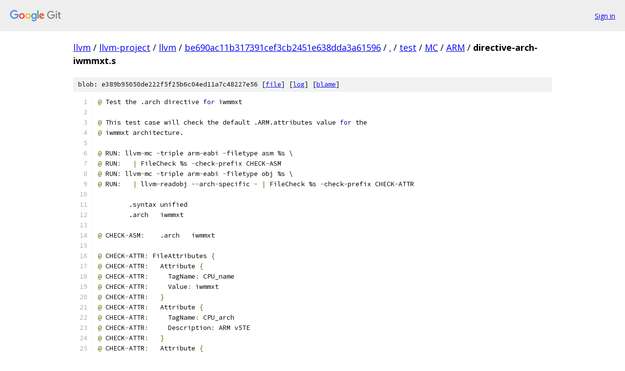

--- FILE ---
content_type: text/html; charset=utf-8
request_url: https://llvm.googlesource.com/llvm-project/llvm/+/be690ac11b317391cef3cb2451e638dda3a61596/test/MC/ARM/directive-arch-iwmmxt.s
body_size: 1645
content:
<!DOCTYPE html><html lang="en"><head><meta charset="utf-8"><meta name="viewport" content="width=device-width, initial-scale=1"><title>test/MC/ARM/directive-arch-iwmmxt.s - llvm-project/llvm - Git at Google</title><link rel="stylesheet" type="text/css" href="/+static/base.css"><link rel="stylesheet" type="text/css" href="/+static/prettify/prettify.css"><!-- default customHeadTagPart --></head><body class="Site"><header class="Site-header"><div class="Header"><a class="Header-image" href="/"><img src="//www.gstatic.com/images/branding/lockups/2x/lockup_git_color_108x24dp.png" width="108" height="24" alt="Google Git"></a><div class="Header-menu"> <a class="Header-menuItem" href="https://accounts.google.com/AccountChooser?faa=1&amp;continue=https://llvm.googlesource.com/login/llvm-project/llvm/%2B/be690ac11b317391cef3cb2451e638dda3a61596/test/MC/ARM/directive-arch-iwmmxt.s">Sign in</a> </div></div></header><div class="Site-content"><div class="Container "><div class="Breadcrumbs"><a class="Breadcrumbs-crumb" href="/?format=HTML">llvm</a> / <a class="Breadcrumbs-crumb" href="/llvm-project/">llvm-project</a> / <a class="Breadcrumbs-crumb" href="/llvm-project/llvm/">llvm</a> / <a class="Breadcrumbs-crumb" href="/llvm-project/llvm/+/be690ac11b317391cef3cb2451e638dda3a61596">be690ac11b317391cef3cb2451e638dda3a61596</a> / <a class="Breadcrumbs-crumb" href="/llvm-project/llvm/+/be690ac11b317391cef3cb2451e638dda3a61596/">.</a> / <a class="Breadcrumbs-crumb" href="/llvm-project/llvm/+/be690ac11b317391cef3cb2451e638dda3a61596/test">test</a> / <a class="Breadcrumbs-crumb" href="/llvm-project/llvm/+/be690ac11b317391cef3cb2451e638dda3a61596/test/MC">MC</a> / <a class="Breadcrumbs-crumb" href="/llvm-project/llvm/+/be690ac11b317391cef3cb2451e638dda3a61596/test/MC/ARM">ARM</a> / <span class="Breadcrumbs-crumb">directive-arch-iwmmxt.s</span></div><div class="u-sha1 u-monospace BlobSha1">blob: e389b95050de222f5f25b6c04ed11a7c48227e56 [<a href="/llvm-project/llvm/+/be690ac11b317391cef3cb2451e638dda3a61596/test/MC/ARM/directive-arch-iwmmxt.s">file</a>] [<a href="/llvm-project/llvm/+log/be690ac11b317391cef3cb2451e638dda3a61596/test/MC/ARM/directive-arch-iwmmxt.s">log</a>] [<a href="/llvm-project/llvm/+blame/be690ac11b317391cef3cb2451e638dda3a61596/test/MC/ARM/directive-arch-iwmmxt.s">blame</a>]</div><table class="FileContents"><tr class="u-pre u-monospace FileContents-line"><td class="u-lineNum u-noSelect FileContents-lineNum" data-line-number="1"></td><td class="FileContents-lineContents" id="1"><span class="pun">@</span><span class="pln"> Test the .arch directive </span><span class="kwd">for</span><span class="pln"> iwmmxt</span></td></tr><tr class="u-pre u-monospace FileContents-line"><td class="u-lineNum u-noSelect FileContents-lineNum" data-line-number="2"></td><td class="FileContents-lineContents" id="2"></td></tr><tr class="u-pre u-monospace FileContents-line"><td class="u-lineNum u-noSelect FileContents-lineNum" data-line-number="3"></td><td class="FileContents-lineContents" id="3"><span class="pun">@</span><span class="pln"> This test case will check the default .ARM.attributes value </span><span class="kwd">for</span><span class="pln"> the</span></td></tr><tr class="u-pre u-monospace FileContents-line"><td class="u-lineNum u-noSelect FileContents-lineNum" data-line-number="4"></td><td class="FileContents-lineContents" id="4"><span class="pun">@</span><span class="pln"> iwmmxt architecture.</span></td></tr><tr class="u-pre u-monospace FileContents-line"><td class="u-lineNum u-noSelect FileContents-lineNum" data-line-number="5"></td><td class="FileContents-lineContents" id="5"></td></tr><tr class="u-pre u-monospace FileContents-line"><td class="u-lineNum u-noSelect FileContents-lineNum" data-line-number="6"></td><td class="FileContents-lineContents" id="6"><span class="pun">@</span><span class="pln"> RUN</span><span class="pun">:</span><span class="pln"> llvm</span><span class="pun">-</span><span class="pln">mc </span><span class="pun">-</span><span class="pln">triple arm</span><span class="pun">-</span><span class="pln">eabi </span><span class="pun">-</span><span class="pln">filetype asm %s \</span></td></tr><tr class="u-pre u-monospace FileContents-line"><td class="u-lineNum u-noSelect FileContents-lineNum" data-line-number="7"></td><td class="FileContents-lineContents" id="7"><span class="pun">@</span><span class="pln"> RUN</span><span class="pun">:</span><span class="pln">   </span><span class="pun">|</span><span class="pln"> FileCheck %s </span><span class="pun">-</span><span class="pln">check</span><span class="pun">-</span><span class="pln">prefix CHECK</span><span class="pun">-</span><span class="pln">ASM</span></td></tr><tr class="u-pre u-monospace FileContents-line"><td class="u-lineNum u-noSelect FileContents-lineNum" data-line-number="8"></td><td class="FileContents-lineContents" id="8"><span class="pun">@</span><span class="pln"> RUN</span><span class="pun">:</span><span class="pln"> llvm</span><span class="pun">-</span><span class="pln">mc </span><span class="pun">-</span><span class="pln">triple arm</span><span class="pun">-</span><span class="pln">eabi </span><span class="pun">-</span><span class="pln">filetype obj %s \</span></td></tr><tr class="u-pre u-monospace FileContents-line"><td class="u-lineNum u-noSelect FileContents-lineNum" data-line-number="9"></td><td class="FileContents-lineContents" id="9"><span class="pun">@</span><span class="pln"> RUN</span><span class="pun">:</span><span class="pln">   </span><span class="pun">|</span><span class="pln"> llvm</span><span class="pun">-</span><span class="pln">readobj </span><span class="pun">--</span><span class="pln">arch</span><span class="pun">-</span><span class="pln">specific </span><span class="pun">-</span><span class="pln"> </span><span class="pun">|</span><span class="pln"> FileCheck %s </span><span class="pun">-</span><span class="pln">check</span><span class="pun">-</span><span class="pln">prefix CHECK</span><span class="pun">-</span><span class="pln">ATTR</span></td></tr><tr class="u-pre u-monospace FileContents-line"><td class="u-lineNum u-noSelect FileContents-lineNum" data-line-number="10"></td><td class="FileContents-lineContents" id="10"></td></tr><tr class="u-pre u-monospace FileContents-line"><td class="u-lineNum u-noSelect FileContents-lineNum" data-line-number="11"></td><td class="FileContents-lineContents" id="11"><span class="pln">	.syntax	unified</span></td></tr><tr class="u-pre u-monospace FileContents-line"><td class="u-lineNum u-noSelect FileContents-lineNum" data-line-number="12"></td><td class="FileContents-lineContents" id="12"><span class="pln">	.arch	iwmmxt</span></td></tr><tr class="u-pre u-monospace FileContents-line"><td class="u-lineNum u-noSelect FileContents-lineNum" data-line-number="13"></td><td class="FileContents-lineContents" id="13"></td></tr><tr class="u-pre u-monospace FileContents-line"><td class="u-lineNum u-noSelect FileContents-lineNum" data-line-number="14"></td><td class="FileContents-lineContents" id="14"><span class="pun">@</span><span class="pln"> CHECK</span><span class="pun">-</span><span class="pln">ASM</span><span class="pun">:</span><span class="pln"> 	.arch	iwmmxt</span></td></tr><tr class="u-pre u-monospace FileContents-line"><td class="u-lineNum u-noSelect FileContents-lineNum" data-line-number="15"></td><td class="FileContents-lineContents" id="15"></td></tr><tr class="u-pre u-monospace FileContents-line"><td class="u-lineNum u-noSelect FileContents-lineNum" data-line-number="16"></td><td class="FileContents-lineContents" id="16"><span class="pun">@</span><span class="pln"> CHECK</span><span class="pun">-</span><span class="pln">ATTR</span><span class="pun">:</span><span class="pln"> FileAttributes </span><span class="pun">{</span></td></tr><tr class="u-pre u-monospace FileContents-line"><td class="u-lineNum u-noSelect FileContents-lineNum" data-line-number="17"></td><td class="FileContents-lineContents" id="17"><span class="pun">@</span><span class="pln"> CHECK</span><span class="pun">-</span><span class="pln">ATTR</span><span class="pun">:</span><span class="pln">   Attribute </span><span class="pun">{</span></td></tr><tr class="u-pre u-monospace FileContents-line"><td class="u-lineNum u-noSelect FileContents-lineNum" data-line-number="18"></td><td class="FileContents-lineContents" id="18"><span class="pun">@</span><span class="pln"> CHECK</span><span class="pun">-</span><span class="pln">ATTR</span><span class="pun">:</span><span class="pln">     TagName</span><span class="pun">:</span><span class="pln"> CPU_name</span></td></tr><tr class="u-pre u-monospace FileContents-line"><td class="u-lineNum u-noSelect FileContents-lineNum" data-line-number="19"></td><td class="FileContents-lineContents" id="19"><span class="pun">@</span><span class="pln"> CHECK</span><span class="pun">-</span><span class="pln">ATTR</span><span class="pun">:</span><span class="pln">     Value</span><span class="pun">:</span><span class="pln"> iwmmxt</span></td></tr><tr class="u-pre u-monospace FileContents-line"><td class="u-lineNum u-noSelect FileContents-lineNum" data-line-number="20"></td><td class="FileContents-lineContents" id="20"><span class="pun">@</span><span class="pln"> CHECK</span><span class="pun">-</span><span class="pln">ATTR</span><span class="pun">:</span><span class="pln">   </span><span class="pun">}</span></td></tr><tr class="u-pre u-monospace FileContents-line"><td class="u-lineNum u-noSelect FileContents-lineNum" data-line-number="21"></td><td class="FileContents-lineContents" id="21"><span class="pun">@</span><span class="pln"> CHECK</span><span class="pun">-</span><span class="pln">ATTR</span><span class="pun">:</span><span class="pln">   Attribute </span><span class="pun">{</span></td></tr><tr class="u-pre u-monospace FileContents-line"><td class="u-lineNum u-noSelect FileContents-lineNum" data-line-number="22"></td><td class="FileContents-lineContents" id="22"><span class="pun">@</span><span class="pln"> CHECK</span><span class="pun">-</span><span class="pln">ATTR</span><span class="pun">:</span><span class="pln">     TagName</span><span class="pun">:</span><span class="pln"> CPU_arch</span></td></tr><tr class="u-pre u-monospace FileContents-line"><td class="u-lineNum u-noSelect FileContents-lineNum" data-line-number="23"></td><td class="FileContents-lineContents" id="23"><span class="pun">@</span><span class="pln"> CHECK</span><span class="pun">-</span><span class="pln">ATTR</span><span class="pun">:</span><span class="pln">     Description</span><span class="pun">:</span><span class="pln"> ARM v5TE</span></td></tr><tr class="u-pre u-monospace FileContents-line"><td class="u-lineNum u-noSelect FileContents-lineNum" data-line-number="24"></td><td class="FileContents-lineContents" id="24"><span class="pun">@</span><span class="pln"> CHECK</span><span class="pun">-</span><span class="pln">ATTR</span><span class="pun">:</span><span class="pln">   </span><span class="pun">}</span></td></tr><tr class="u-pre u-monospace FileContents-line"><td class="u-lineNum u-noSelect FileContents-lineNum" data-line-number="25"></td><td class="FileContents-lineContents" id="25"><span class="pun">@</span><span class="pln"> CHECK</span><span class="pun">-</span><span class="pln">ATTR</span><span class="pun">:</span><span class="pln">   Attribute </span><span class="pun">{</span></td></tr><tr class="u-pre u-monospace FileContents-line"><td class="u-lineNum u-noSelect FileContents-lineNum" data-line-number="26"></td><td class="FileContents-lineContents" id="26"><span class="pun">@</span><span class="pln"> CHECK</span><span class="pun">-</span><span class="pln">ATTR</span><span class="pun">:</span><span class="pln">     TagName</span><span class="pun">:</span><span class="pln"> ARM_ISA_use</span></td></tr><tr class="u-pre u-monospace FileContents-line"><td class="u-lineNum u-noSelect FileContents-lineNum" data-line-number="27"></td><td class="FileContents-lineContents" id="27"><span class="pun">@</span><span class="pln"> CHECK</span><span class="pun">-</span><span class="pln">ATTR</span><span class="pun">:</span><span class="pln">     Description</span><span class="pun">:</span><span class="pln"> Permitted</span></td></tr><tr class="u-pre u-monospace FileContents-line"><td class="u-lineNum u-noSelect FileContents-lineNum" data-line-number="28"></td><td class="FileContents-lineContents" id="28"><span class="pun">@</span><span class="pln"> CHECK</span><span class="pun">-</span><span class="pln">ATTR</span><span class="pun">:</span><span class="pln">   </span><span class="pun">}</span></td></tr><tr class="u-pre u-monospace FileContents-line"><td class="u-lineNum u-noSelect FileContents-lineNum" data-line-number="29"></td><td class="FileContents-lineContents" id="29"><span class="pun">@</span><span class="pln"> CHECK</span><span class="pun">-</span><span class="pln">ATTR</span><span class="pun">:</span><span class="pln">   Attribute </span><span class="pun">{</span></td></tr><tr class="u-pre u-monospace FileContents-line"><td class="u-lineNum u-noSelect FileContents-lineNum" data-line-number="30"></td><td class="FileContents-lineContents" id="30"><span class="pun">@</span><span class="pln"> CHECK</span><span class="pun">-</span><span class="pln">ATTR</span><span class="pun">:</span><span class="pln">     TagName</span><span class="pun">:</span><span class="pln"> THUMB_ISA_use</span></td></tr><tr class="u-pre u-monospace FileContents-line"><td class="u-lineNum u-noSelect FileContents-lineNum" data-line-number="31"></td><td class="FileContents-lineContents" id="31"><span class="pun">@</span><span class="pln"> CHECK</span><span class="pun">-</span><span class="pln">ATTR</span><span class="pun">:</span><span class="pln">     Description</span><span class="pun">:</span><span class="pln"> Thumb</span><span class="lit">-1</span></td></tr><tr class="u-pre u-monospace FileContents-line"><td class="u-lineNum u-noSelect FileContents-lineNum" data-line-number="32"></td><td class="FileContents-lineContents" id="32"><span class="pun">@</span><span class="pln"> CHECK</span><span class="pun">-</span><span class="pln">ATTR</span><span class="pun">:</span><span class="pln">   </span><span class="pun">}</span></td></tr><tr class="u-pre u-monospace FileContents-line"><td class="u-lineNum u-noSelect FileContents-lineNum" data-line-number="33"></td><td class="FileContents-lineContents" id="33"><span class="pun">@</span><span class="pln"> CHECK</span><span class="pun">-</span><span class="pln">ATTR</span><span class="pun">:</span><span class="pln">   Attribute </span><span class="pun">{</span></td></tr><tr class="u-pre u-monospace FileContents-line"><td class="u-lineNum u-noSelect FileContents-lineNum" data-line-number="34"></td><td class="FileContents-lineContents" id="34"><span class="pun">@</span><span class="pln"> CHECK</span><span class="pun">-</span><span class="pln">ATTR</span><span class="pun">:</span><span class="pln">     TagName</span><span class="pun">:</span><span class="pln"> WMMX_arch</span></td></tr><tr class="u-pre u-monospace FileContents-line"><td class="u-lineNum u-noSelect FileContents-lineNum" data-line-number="35"></td><td class="FileContents-lineContents" id="35"><span class="pun">@</span><span class="pln"> CHECK</span><span class="pun">-</span><span class="pln">ATTR</span><span class="pun">:</span><span class="pln">     Description</span><span class="pun">:</span><span class="pln"> WMMXv1</span></td></tr><tr class="u-pre u-monospace FileContents-line"><td class="u-lineNum u-noSelect FileContents-lineNum" data-line-number="36"></td><td class="FileContents-lineContents" id="36"><span class="pun">@</span><span class="pln"> CHECK</span><span class="pun">-</span><span class="pln">ATTR</span><span class="pun">:</span><span class="pln">   </span><span class="pun">}</span></td></tr><tr class="u-pre u-monospace FileContents-line"><td class="u-lineNum u-noSelect FileContents-lineNum" data-line-number="37"></td><td class="FileContents-lineContents" id="37"><span class="pun">@</span><span class="pln"> CHECK</span><span class="pun">-</span><span class="pln">ATTR</span><span class="pun">:</span><span class="pln"> </span><span class="pun">}</span></td></tr><tr class="u-pre u-monospace FileContents-line"><td class="u-lineNum u-noSelect FileContents-lineNum" data-line-number="38"></td><td class="FileContents-lineContents" id="38"></td></tr></table><script nonce="Yqqv0sHwoqftjaQKJPtiHQ">for (let lineNumEl of document.querySelectorAll('td.u-lineNum')) {lineNumEl.onclick = () => {window.location.hash = `#${lineNumEl.getAttribute('data-line-number')}`;};}</script></div> <!-- Container --></div> <!-- Site-content --><footer class="Site-footer"><div class="Footer"><span class="Footer-poweredBy">Powered by <a href="https://gerrit.googlesource.com/gitiles/">Gitiles</a>| <a href="https://policies.google.com/privacy">Privacy</a>| <a href="https://policies.google.com/terms">Terms</a></span><span class="Footer-formats"><a class="u-monospace Footer-formatsItem" href="?format=TEXT">txt</a> <a class="u-monospace Footer-formatsItem" href="?format=JSON">json</a></span></div></footer></body></html>